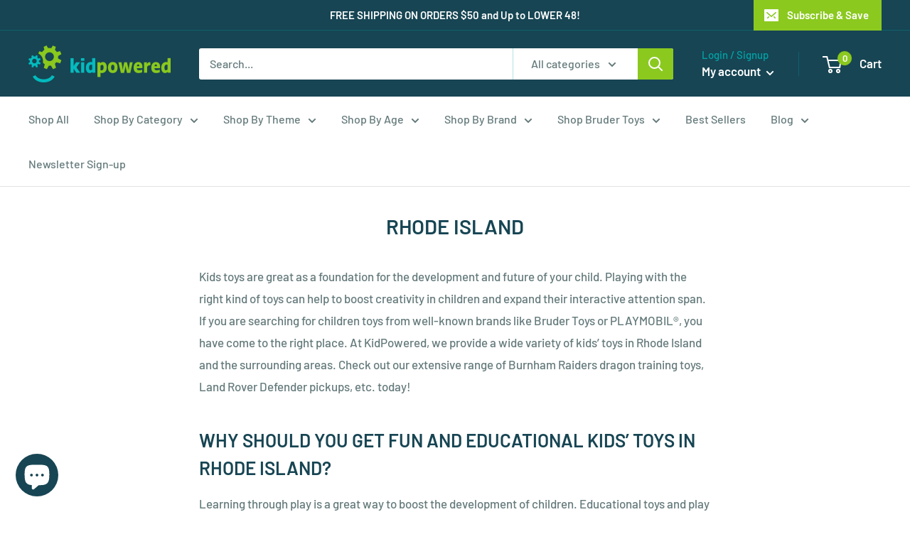

--- FILE ---
content_type: text/javascript
request_url: https://kidpowered.com/cdn/shop/t/13/assets/custom.js?v=20737197140909634121667932035
body_size: -637
content:
//# sourceMappingURL=/cdn/shop/t/13/assets/custom.js.map?v=20737197140909634121667932035
